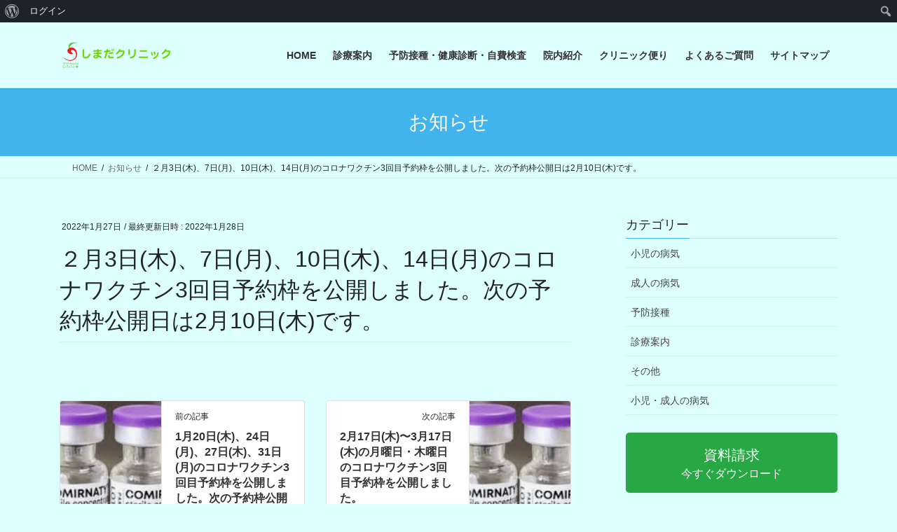

--- FILE ---
content_type: text/html; charset=UTF-8
request_url: http://shimada-clinic.tokyo/blog/info/%EF%BC%92%E6%9C%883%E6%97%A5%E6%9C%A8%E3%80%817%E6%97%A5%E6%9C%88%E3%80%8110%E6%97%A5%E6%9C%A8%E3%80%8114%E6%97%A5%E6%9C%88%E3%81%AE%E3%82%B3%E3%83%AD%E3%83%8A%E3%83%AF%E3%82%AF%E3%83%81/
body_size: 50826
content:
<!DOCTYPE html>
<html lang="ja">
<head>
<meta charset="utf-8">
<meta http-equiv="X-UA-Compatible" content="IE=edge">
<meta name="viewport" content="width=device-width, initial-scale=1">

<title>２月3日(木)、7日(月)、10日(木)、14日(月)のコロナワクチン3回目予約枠を公開しました。次の予約枠公開日は2月10日(木)です。 | しまだクリニック</title>
<meta name='robots' content='max-image-preview:large' />
<link rel='dns-prefetch' href='//cdn.jsdelivr.net' />
<link rel="alternate" type="application/rss+xml" title="しまだクリニック &raquo; フィード" href="http://shimada-clinic.tokyo/feed/" />
<link rel="alternate" type="application/rss+xml" title="しまだクリニック &raquo; コメントフィード" href="http://shimada-clinic.tokyo/comments/feed/" />
<link rel="alternate" title="oEmbed (JSON)" type="application/json+oembed" href="http://shimada-clinic.tokyo/wp-json/oembed/1.0/embed?url=http%3A%2F%2Fshimada-clinic.tokyo%2Fblog%2Finfo%2F%25ef%25bc%2592%25e6%259c%25883%25e6%2597%25a5%25e6%259c%25a8%25e3%2580%25817%25e6%2597%25a5%25e6%259c%2588%25e3%2580%258110%25e6%2597%25a5%25e6%259c%25a8%25e3%2580%258114%25e6%2597%25a5%25e6%259c%2588%25e3%2581%25ae%25e3%2582%25b3%25e3%2583%25ad%25e3%2583%258a%25e3%2583%25af%25e3%2582%25af%25e3%2583%2581%2F" />
<link rel="alternate" title="oEmbed (XML)" type="text/xml+oembed" href="http://shimada-clinic.tokyo/wp-json/oembed/1.0/embed?url=http%3A%2F%2Fshimada-clinic.tokyo%2Fblog%2Finfo%2F%25ef%25bc%2592%25e6%259c%25883%25e6%2597%25a5%25e6%259c%25a8%25e3%2580%25817%25e6%2597%25a5%25e6%259c%2588%25e3%2580%258110%25e6%2597%25a5%25e6%259c%25a8%25e3%2580%258114%25e6%2597%25a5%25e6%259c%2588%25e3%2581%25ae%25e3%2582%25b3%25e3%2583%25ad%25e3%2583%258a%25e3%2583%25af%25e3%2582%25af%25e3%2583%2581%2F&#038;format=xml" />
<meta name="description" content="" /><style id='wp-img-auto-sizes-contain-inline-css' type='text/css'>
img:is([sizes=auto i],[sizes^="auto," i]){contain-intrinsic-size:3000px 1500px}
/*# sourceURL=wp-img-auto-sizes-contain-inline-css */
</style>
<link rel='stylesheet' id='ai1ec_style-css' href='//shimada-clinic.tokyo/wordpress/wp-content/plugins/all-in-one-event-calendar/public/themes-ai1ec/vortex/css/ai1ec_parsed_css.css?ver=3.0.0' type='text/css' media='all' />
<link rel='stylesheet' id='dashicons-css' href='http://shimada-clinic.tokyo/wordpress/wp-includes/css/dashicons.min.css?ver=6.9' type='text/css' media='all' />
<link rel='stylesheet' id='admin-bar-css' href='http://shimada-clinic.tokyo/wordpress/wp-includes/css/admin-bar.min.css?ver=6.9' type='text/css' media='all' />
<style id='admin-bar-inline-css' type='text/css'>

		@media screen { html { margin-top: 32px !important; } }
		@media screen and ( max-width: 782px ) { html { margin-top: 46px !important; } }
	
@media print { #wpadminbar { display:none; } }
/*# sourceURL=admin-bar-inline-css */
</style>
<link rel='stylesheet' id='vkExUnit_common_style-css' href='http://shimada-clinic.tokyo/wordpress/wp-content/plugins/vk-all-in-one-expansion-unit/assets/css/vkExUnit_style.css?ver=9.113.0.1' type='text/css' media='all' />
<style id='vkExUnit_common_style-inline-css' type='text/css'>
:root {--ver_page_top_button_url:url(http://shimada-clinic.tokyo/wordpress/wp-content/plugins/vk-all-in-one-expansion-unit/assets/images/to-top-btn-icon.svg);}@font-face {font-weight: normal;font-style: normal;font-family: "vk_sns";src: url("http://shimada-clinic.tokyo/wordpress/wp-content/plugins/vk-all-in-one-expansion-unit/inc/sns/icons/fonts/vk_sns.eot?-bq20cj");src: url("http://shimada-clinic.tokyo/wordpress/wp-content/plugins/vk-all-in-one-expansion-unit/inc/sns/icons/fonts/vk_sns.eot?#iefix-bq20cj") format("embedded-opentype"),url("http://shimada-clinic.tokyo/wordpress/wp-content/plugins/vk-all-in-one-expansion-unit/inc/sns/icons/fonts/vk_sns.woff?-bq20cj") format("woff"),url("http://shimada-clinic.tokyo/wordpress/wp-content/plugins/vk-all-in-one-expansion-unit/inc/sns/icons/fonts/vk_sns.ttf?-bq20cj") format("truetype"),url("http://shimada-clinic.tokyo/wordpress/wp-content/plugins/vk-all-in-one-expansion-unit/inc/sns/icons/fonts/vk_sns.svg?-bq20cj#vk_sns") format("svg");}
.veu_promotion-alert__content--text {border: 1px solid rgba(0,0,0,0.125);padding: 0.5em 1em;border-radius: var(--vk-size-radius);margin-bottom: var(--vk-margin-block-bottom);font-size: 0.875rem;}/* Alert Content部分に段落タグを入れた場合に最後の段落の余白を0にする */.veu_promotion-alert__content--text p:last-of-type{margin-bottom:0;margin-top: 0;}
/*# sourceURL=vkExUnit_common_style-inline-css */
</style>
<style id='wp-emoji-styles-inline-css' type='text/css'>

	img.wp-smiley, img.emoji {
		display: inline !important;
		border: none !important;
		box-shadow: none !important;
		height: 1em !important;
		width: 1em !important;
		margin: 0 0.07em !important;
		vertical-align: -0.1em !important;
		background: none !important;
		padding: 0 !important;
	}
/*# sourceURL=wp-emoji-styles-inline-css */
</style>
<link rel='stylesheet' id='wp-block-library-css' href='http://shimada-clinic.tokyo/wordpress/wp-includes/css/dist/block-library/style.min.css?ver=6.9' type='text/css' media='all' />
<style id='global-styles-inline-css' type='text/css'>
:root{--wp--preset--aspect-ratio--square: 1;--wp--preset--aspect-ratio--4-3: 4/3;--wp--preset--aspect-ratio--3-4: 3/4;--wp--preset--aspect-ratio--3-2: 3/2;--wp--preset--aspect-ratio--2-3: 2/3;--wp--preset--aspect-ratio--16-9: 16/9;--wp--preset--aspect-ratio--9-16: 9/16;--wp--preset--color--black: #000000;--wp--preset--color--cyan-bluish-gray: #abb8c3;--wp--preset--color--white: #ffffff;--wp--preset--color--pale-pink: #f78da7;--wp--preset--color--vivid-red: #cf2e2e;--wp--preset--color--luminous-vivid-orange: #ff6900;--wp--preset--color--luminous-vivid-amber: #fcb900;--wp--preset--color--light-green-cyan: #7bdcb5;--wp--preset--color--vivid-green-cyan: #00d084;--wp--preset--color--pale-cyan-blue: #8ed1fc;--wp--preset--color--vivid-cyan-blue: #0693e3;--wp--preset--color--vivid-purple: #9b51e0;--wp--preset--gradient--vivid-cyan-blue-to-vivid-purple: linear-gradient(135deg,rgb(6,147,227) 0%,rgb(155,81,224) 100%);--wp--preset--gradient--light-green-cyan-to-vivid-green-cyan: linear-gradient(135deg,rgb(122,220,180) 0%,rgb(0,208,130) 100%);--wp--preset--gradient--luminous-vivid-amber-to-luminous-vivid-orange: linear-gradient(135deg,rgb(252,185,0) 0%,rgb(255,105,0) 100%);--wp--preset--gradient--luminous-vivid-orange-to-vivid-red: linear-gradient(135deg,rgb(255,105,0) 0%,rgb(207,46,46) 100%);--wp--preset--gradient--very-light-gray-to-cyan-bluish-gray: linear-gradient(135deg,rgb(238,238,238) 0%,rgb(169,184,195) 100%);--wp--preset--gradient--cool-to-warm-spectrum: linear-gradient(135deg,rgb(74,234,220) 0%,rgb(151,120,209) 20%,rgb(207,42,186) 40%,rgb(238,44,130) 60%,rgb(251,105,98) 80%,rgb(254,248,76) 100%);--wp--preset--gradient--blush-light-purple: linear-gradient(135deg,rgb(255,206,236) 0%,rgb(152,150,240) 100%);--wp--preset--gradient--blush-bordeaux: linear-gradient(135deg,rgb(254,205,165) 0%,rgb(254,45,45) 50%,rgb(107,0,62) 100%);--wp--preset--gradient--luminous-dusk: linear-gradient(135deg,rgb(255,203,112) 0%,rgb(199,81,192) 50%,rgb(65,88,208) 100%);--wp--preset--gradient--pale-ocean: linear-gradient(135deg,rgb(255,245,203) 0%,rgb(182,227,212) 50%,rgb(51,167,181) 100%);--wp--preset--gradient--electric-grass: linear-gradient(135deg,rgb(202,248,128) 0%,rgb(113,206,126) 100%);--wp--preset--gradient--midnight: linear-gradient(135deg,rgb(2,3,129) 0%,rgb(40,116,252) 100%);--wp--preset--font-size--small: 13px;--wp--preset--font-size--medium: 20px;--wp--preset--font-size--large: 36px;--wp--preset--font-size--x-large: 42px;--wp--preset--spacing--20: 0.44rem;--wp--preset--spacing--30: 0.67rem;--wp--preset--spacing--40: 1rem;--wp--preset--spacing--50: 1.5rem;--wp--preset--spacing--60: 2.25rem;--wp--preset--spacing--70: 3.38rem;--wp--preset--spacing--80: 5.06rem;--wp--preset--shadow--natural: 6px 6px 9px rgba(0, 0, 0, 0.2);--wp--preset--shadow--deep: 12px 12px 50px rgba(0, 0, 0, 0.4);--wp--preset--shadow--sharp: 6px 6px 0px rgba(0, 0, 0, 0.2);--wp--preset--shadow--outlined: 6px 6px 0px -3px rgb(255, 255, 255), 6px 6px rgb(0, 0, 0);--wp--preset--shadow--crisp: 6px 6px 0px rgb(0, 0, 0);}:where(.is-layout-flex){gap: 0.5em;}:where(.is-layout-grid){gap: 0.5em;}body .is-layout-flex{display: flex;}.is-layout-flex{flex-wrap: wrap;align-items: center;}.is-layout-flex > :is(*, div){margin: 0;}body .is-layout-grid{display: grid;}.is-layout-grid > :is(*, div){margin: 0;}:where(.wp-block-columns.is-layout-flex){gap: 2em;}:where(.wp-block-columns.is-layout-grid){gap: 2em;}:where(.wp-block-post-template.is-layout-flex){gap: 1.25em;}:where(.wp-block-post-template.is-layout-grid){gap: 1.25em;}.has-black-color{color: var(--wp--preset--color--black) !important;}.has-cyan-bluish-gray-color{color: var(--wp--preset--color--cyan-bluish-gray) !important;}.has-white-color{color: var(--wp--preset--color--white) !important;}.has-pale-pink-color{color: var(--wp--preset--color--pale-pink) !important;}.has-vivid-red-color{color: var(--wp--preset--color--vivid-red) !important;}.has-luminous-vivid-orange-color{color: var(--wp--preset--color--luminous-vivid-orange) !important;}.has-luminous-vivid-amber-color{color: var(--wp--preset--color--luminous-vivid-amber) !important;}.has-light-green-cyan-color{color: var(--wp--preset--color--light-green-cyan) !important;}.has-vivid-green-cyan-color{color: var(--wp--preset--color--vivid-green-cyan) !important;}.has-pale-cyan-blue-color{color: var(--wp--preset--color--pale-cyan-blue) !important;}.has-vivid-cyan-blue-color{color: var(--wp--preset--color--vivid-cyan-blue) !important;}.has-vivid-purple-color{color: var(--wp--preset--color--vivid-purple) !important;}.has-black-background-color{background-color: var(--wp--preset--color--black) !important;}.has-cyan-bluish-gray-background-color{background-color: var(--wp--preset--color--cyan-bluish-gray) !important;}.has-white-background-color{background-color: var(--wp--preset--color--white) !important;}.has-pale-pink-background-color{background-color: var(--wp--preset--color--pale-pink) !important;}.has-vivid-red-background-color{background-color: var(--wp--preset--color--vivid-red) !important;}.has-luminous-vivid-orange-background-color{background-color: var(--wp--preset--color--luminous-vivid-orange) !important;}.has-luminous-vivid-amber-background-color{background-color: var(--wp--preset--color--luminous-vivid-amber) !important;}.has-light-green-cyan-background-color{background-color: var(--wp--preset--color--light-green-cyan) !important;}.has-vivid-green-cyan-background-color{background-color: var(--wp--preset--color--vivid-green-cyan) !important;}.has-pale-cyan-blue-background-color{background-color: var(--wp--preset--color--pale-cyan-blue) !important;}.has-vivid-cyan-blue-background-color{background-color: var(--wp--preset--color--vivid-cyan-blue) !important;}.has-vivid-purple-background-color{background-color: var(--wp--preset--color--vivid-purple) !important;}.has-black-border-color{border-color: var(--wp--preset--color--black) !important;}.has-cyan-bluish-gray-border-color{border-color: var(--wp--preset--color--cyan-bluish-gray) !important;}.has-white-border-color{border-color: var(--wp--preset--color--white) !important;}.has-pale-pink-border-color{border-color: var(--wp--preset--color--pale-pink) !important;}.has-vivid-red-border-color{border-color: var(--wp--preset--color--vivid-red) !important;}.has-luminous-vivid-orange-border-color{border-color: var(--wp--preset--color--luminous-vivid-orange) !important;}.has-luminous-vivid-amber-border-color{border-color: var(--wp--preset--color--luminous-vivid-amber) !important;}.has-light-green-cyan-border-color{border-color: var(--wp--preset--color--light-green-cyan) !important;}.has-vivid-green-cyan-border-color{border-color: var(--wp--preset--color--vivid-green-cyan) !important;}.has-pale-cyan-blue-border-color{border-color: var(--wp--preset--color--pale-cyan-blue) !important;}.has-vivid-cyan-blue-border-color{border-color: var(--wp--preset--color--vivid-cyan-blue) !important;}.has-vivid-purple-border-color{border-color: var(--wp--preset--color--vivid-purple) !important;}.has-vivid-cyan-blue-to-vivid-purple-gradient-background{background: var(--wp--preset--gradient--vivid-cyan-blue-to-vivid-purple) !important;}.has-light-green-cyan-to-vivid-green-cyan-gradient-background{background: var(--wp--preset--gradient--light-green-cyan-to-vivid-green-cyan) !important;}.has-luminous-vivid-amber-to-luminous-vivid-orange-gradient-background{background: var(--wp--preset--gradient--luminous-vivid-amber-to-luminous-vivid-orange) !important;}.has-luminous-vivid-orange-to-vivid-red-gradient-background{background: var(--wp--preset--gradient--luminous-vivid-orange-to-vivid-red) !important;}.has-very-light-gray-to-cyan-bluish-gray-gradient-background{background: var(--wp--preset--gradient--very-light-gray-to-cyan-bluish-gray) !important;}.has-cool-to-warm-spectrum-gradient-background{background: var(--wp--preset--gradient--cool-to-warm-spectrum) !important;}.has-blush-light-purple-gradient-background{background: var(--wp--preset--gradient--blush-light-purple) !important;}.has-blush-bordeaux-gradient-background{background: var(--wp--preset--gradient--blush-bordeaux) !important;}.has-luminous-dusk-gradient-background{background: var(--wp--preset--gradient--luminous-dusk) !important;}.has-pale-ocean-gradient-background{background: var(--wp--preset--gradient--pale-ocean) !important;}.has-electric-grass-gradient-background{background: var(--wp--preset--gradient--electric-grass) !important;}.has-midnight-gradient-background{background: var(--wp--preset--gradient--midnight) !important;}.has-small-font-size{font-size: var(--wp--preset--font-size--small) !important;}.has-medium-font-size{font-size: var(--wp--preset--font-size--medium) !important;}.has-large-font-size{font-size: var(--wp--preset--font-size--large) !important;}.has-x-large-font-size{font-size: var(--wp--preset--font-size--x-large) !important;}
/*# sourceURL=global-styles-inline-css */
</style>

<style id='classic-theme-styles-inline-css' type='text/css'>
/*! This file is auto-generated */
.wp-block-button__link{color:#fff;background-color:#32373c;border-radius:9999px;box-shadow:none;text-decoration:none;padding:calc(.667em + 2px) calc(1.333em + 2px);font-size:1.125em}.wp-block-file__button{background:#32373c;color:#fff;text-decoration:none}
/*# sourceURL=/wp-includes/css/classic-themes.min.css */
</style>
<link rel='stylesheet' id='bp-admin-bar-css' href='http://shimada-clinic.tokyo/wordpress/wp-content/plugins/buddypress/bp-core/css/admin-bar.min.css?ver=14.4.0' type='text/css' media='all' />
<link rel='stylesheet' id='contact-form-7-css' href='http://shimada-clinic.tokyo/wordpress/wp-content/plugins/contact-form-7/includes/css/styles.css?ver=6.1.4' type='text/css' media='all' />
<link rel='stylesheet' id='responsive-lightbox-swipebox-css' href='http://shimada-clinic.tokyo/wordpress/wp-content/plugins/responsive-lightbox/assets/swipebox/swipebox.min.css?ver=1.5.2' type='text/css' media='all' />
<link rel='stylesheet' id='bootstrap-4-style-css' href='http://shimada-clinic.tokyo/wordpress/wp-content/themes/lightning/_g2/library/bootstrap-4/css/bootstrap.min.css?ver=4.5.0' type='text/css' media='all' />
<link rel='stylesheet' id='lightning-common-style-css' href='http://shimada-clinic.tokyo/wordpress/wp-content/themes/lightning/_g2/assets/css/common.css?ver=15.33.0' type='text/css' media='all' />
<style id='lightning-common-style-inline-css' type='text/css'>
/* vk-mobile-nav */:root {--vk-mobile-nav-menu-btn-bg-src: url("http://shimada-clinic.tokyo/wordpress/wp-content/themes/lightning/_g2/inc/vk-mobile-nav/package/images/vk-menu-btn-black.svg");--vk-mobile-nav-menu-btn-close-bg-src: url("http://shimada-clinic.tokyo/wordpress/wp-content/themes/lightning/_g2/inc/vk-mobile-nav/package/images/vk-menu-close-black.svg");--vk-menu-acc-icon-open-black-bg-src: url("http://shimada-clinic.tokyo/wordpress/wp-content/themes/lightning/_g2/inc/vk-mobile-nav/package/images/vk-menu-acc-icon-open-black.svg");--vk-menu-acc-icon-open-white-bg-src: url("http://shimada-clinic.tokyo/wordpress/wp-content/themes/lightning/_g2/inc/vk-mobile-nav/package/images/vk-menu-acc-icon-open-white.svg");--vk-menu-acc-icon-close-black-bg-src: url("http://shimada-clinic.tokyo/wordpress/wp-content/themes/lightning/_g2/inc/vk-mobile-nav/package/images/vk-menu-close-black.svg");--vk-menu-acc-icon-close-white-bg-src: url("http://shimada-clinic.tokyo/wordpress/wp-content/themes/lightning/_g2/inc/vk-mobile-nav/package/images/vk-menu-close-white.svg");}
/*# sourceURL=lightning-common-style-inline-css */
</style>
<link rel='stylesheet' id='lightning-design-style-css' href='http://shimada-clinic.tokyo/wordpress/wp-content/themes/lightning/_g2/design-skin/origin2/css/style.css?ver=15.33.0' type='text/css' media='all' />
<style id='lightning-design-style-inline-css' type='text/css'>
:root {--color-key:#42b4ed;--wp--preset--color--vk-color-primary:#42b4ed;--color-key-dark:#2e6da4;}
/* ltg common custom */:root {--vk-menu-acc-btn-border-color:#333;--vk-color-primary:#42b4ed;--vk-color-primary-dark:#2e6da4;--vk-color-primary-vivid:#49c6ff;--color-key:#42b4ed;--wp--preset--color--vk-color-primary:#42b4ed;--color-key-dark:#2e6da4;}.veu_color_txt_key { color:#2e6da4 ; }.veu_color_bg_key { background-color:#2e6da4 ; }.veu_color_border_key { border-color:#2e6da4 ; }.btn-default { border-color:#42b4ed;color:#42b4ed;}.btn-default:focus,.btn-default:hover { border-color:#42b4ed;background-color: #42b4ed; }.wp-block-search__button,.btn-primary { background-color:#42b4ed;border-color:#2e6da4; }.wp-block-search__button:focus,.wp-block-search__button:hover,.btn-primary:not(:disabled):not(.disabled):active,.btn-primary:focus,.btn-primary:hover { background-color:#2e6da4;border-color:#42b4ed; }.btn-outline-primary { color : #42b4ed ; border-color:#42b4ed; }.btn-outline-primary:not(:disabled):not(.disabled):active,.btn-outline-primary:focus,.btn-outline-primary:hover { color : #fff; background-color:#42b4ed;border-color:#2e6da4; }a { color:#337ab7; }
.tagcloud a:before { font-family: "Font Awesome 7 Free";content: "\f02b";font-weight: bold; }
.media .media-body .media-heading a:hover { color:#42b4ed; }@media (min-width: 768px){.gMenu > li:before,.gMenu > li.menu-item-has-children::after { border-bottom-color:#2e6da4 }.gMenu li li { background-color:#2e6da4 }.gMenu li li a:hover { background-color:#42b4ed; }} /* @media (min-width: 768px) */.page-header { background-color:#42b4ed; }h2,.mainSection-title { border-top-color:#42b4ed; }h3:after,.subSection-title:after { border-bottom-color:#42b4ed; }ul.page-numbers li span.page-numbers.current,.page-link dl .post-page-numbers.current { background-color:#42b4ed; }.pager li > a { border-color:#42b4ed;color:#42b4ed;}.pager li > a:hover { background-color:#42b4ed;color:#fff;}.siteFooter { border-top-color:#42b4ed; }dt { border-left-color:#42b4ed; }:root {--g_nav_main_acc_icon_open_url:url(http://shimada-clinic.tokyo/wordpress/wp-content/themes/lightning/_g2/inc/vk-mobile-nav/package/images/vk-menu-acc-icon-open-black.svg);--g_nav_main_acc_icon_close_url: url(http://shimada-clinic.tokyo/wordpress/wp-content/themes/lightning/_g2/inc/vk-mobile-nav/package/images/vk-menu-close-black.svg);--g_nav_sub_acc_icon_open_url: url(http://shimada-clinic.tokyo/wordpress/wp-content/themes/lightning/_g2/inc/vk-mobile-nav/package/images/vk-menu-acc-icon-open-white.svg);--g_nav_sub_acc_icon_close_url: url(http://shimada-clinic.tokyo/wordpress/wp-content/themes/lightning/_g2/inc/vk-mobile-nav/package/images/vk-menu-close-white.svg);}
/*# sourceURL=lightning-design-style-inline-css */
</style>
<link rel='stylesheet' id='veu-cta-css' href='http://shimada-clinic.tokyo/wordpress/wp-content/plugins/vk-all-in-one-expansion-unit/inc/call-to-action/package/assets/css/style.css?ver=9.113.0.1' type='text/css' media='all' />
<link rel='stylesheet' id='lightning-theme-style-css' href='http://shimada-clinic.tokyo/wordpress/wp-content/themes/lightning/style.css?ver=15.33.0' type='text/css' media='all' />
<link rel='stylesheet' id='vk-font-awesome-css' href='http://shimada-clinic.tokyo/wordpress/wp-content/themes/lightning/vendor/vektor-inc/font-awesome-versions/src/font-awesome/css/all.min.css?ver=7.1.0' type='text/css' media='all' />
<link rel='stylesheet' id='slb_core-css' href='http://shimada-clinic.tokyo/wordpress/wp-content/plugins/simple-lightbox/client/css/app.css?ver=2.9.4' type='text/css' media='all' />
<script type="text/javascript" src="http://shimada-clinic.tokyo/wordpress/wp-includes/js/jquery/jquery.min.js?ver=3.7.1" id="jquery-core-js"></script>
<script type="text/javascript" src="http://shimada-clinic.tokyo/wordpress/wp-includes/js/jquery/jquery-migrate.min.js?ver=3.4.1" id="jquery-migrate-js"></script>
<script type="text/javascript" src="http://shimada-clinic.tokyo/wordpress/wp-content/plugins/responsive-lightbox/assets/dompurify/purify.min.js?ver=3.1.7" id="dompurify-js"></script>
<script type="text/javascript" id="responsive-lightbox-sanitizer-js-before">
/* <![CDATA[ */
window.RLG = window.RLG || {}; window.RLG.sanitizeAllowedHosts = ["youtube.com","www.youtube.com","youtu.be","vimeo.com","player.vimeo.com"];
//# sourceURL=responsive-lightbox-sanitizer-js-before
/* ]]> */
</script>
<script type="text/javascript" src="http://shimada-clinic.tokyo/wordpress/wp-content/plugins/responsive-lightbox/js/sanitizer.js?ver=2.6.0" id="responsive-lightbox-sanitizer-js"></script>
<script type="text/javascript" src="http://shimada-clinic.tokyo/wordpress/wp-content/plugins/responsive-lightbox/assets/swipebox/jquery.swipebox.min.js?ver=1.5.2" id="responsive-lightbox-swipebox-js"></script>
<script type="text/javascript" src="http://shimada-clinic.tokyo/wordpress/wp-includes/js/underscore.min.js?ver=1.13.7" id="underscore-js"></script>
<script type="text/javascript" src="http://shimada-clinic.tokyo/wordpress/wp-content/plugins/responsive-lightbox/assets/infinitescroll/infinite-scroll.pkgd.min.js?ver=4.0.1" id="responsive-lightbox-infinite-scroll-js"></script>
<script type="text/javascript" id="responsive-lightbox-js-before">
/* <![CDATA[ */
var rlArgs = {"script":"swipebox","selector":"lightbox","customEvents":"","activeGalleries":true,"animation":true,"hideCloseButtonOnMobile":false,"removeBarsOnMobile":false,"hideBars":true,"hideBarsDelay":5000,"videoMaxWidth":1080,"useSVG":true,"loopAtEnd":false,"woocommerce_gallery":false,"ajaxurl":"http:\/\/shimada-clinic.tokyo\/wordpress\/wp-admin\/admin-ajax.php","nonce":"30b4769eac","preview":false,"postId":2138,"scriptExtension":false};

//# sourceURL=responsive-lightbox-js-before
/* ]]> */
</script>
<script type="text/javascript" src="http://shimada-clinic.tokyo/wordpress/wp-content/plugins/responsive-lightbox/js/front.js?ver=2.6.0" id="responsive-lightbox-js"></script>
<link rel="https://api.w.org/" href="http://shimada-clinic.tokyo/wp-json/" /><link rel="EditURI" type="application/rsd+xml" title="RSD" href="http://shimada-clinic.tokyo/wordpress/xmlrpc.php?rsd" />
<meta name="generator" content="WordPress 6.9" />
<link rel="canonical" href="http://shimada-clinic.tokyo/blog/info/%ef%bc%92%e6%9c%883%e6%97%a5%e6%9c%a8%e3%80%817%e6%97%a5%e6%9c%88%e3%80%8110%e6%97%a5%e6%9c%a8%e3%80%8114%e6%97%a5%e6%9c%88%e3%81%ae%e3%82%b3%e3%83%ad%e3%83%8a%e3%83%af%e3%82%af%e3%83%81/" />
<link rel='shortlink' href='http://shimada-clinic.tokyo/?p=2138' />

	<script type="text/javascript">var ajaxurl = 'http://shimada-clinic.tokyo/wordpress/wp-admin/admin-ajax.php';</script>

<style id="lightning-color-custom-for-plugins" type="text/css">/* ltg theme common */.color_key_bg,.color_key_bg_hover:hover{background-color: #42b4ed;}.color_key_txt,.color_key_txt_hover:hover{color: #42b4ed;}.color_key_border,.color_key_border_hover:hover{border-color: #42b4ed;}.color_key_dark_bg,.color_key_dark_bg_hover:hover{background-color: #2e6da4;}.color_key_dark_txt,.color_key_dark_txt_hover:hover{color: #2e6da4;}.color_key_dark_border,.color_key_dark_border_hover:hover{border-color: #2e6da4;}</style><script type="text/javascript" src="http://shimada-clinic.tokyo/wordpress/wp-content/plugins/si-captcha-for-wordpress/captcha/si_captcha.js?ver=1769381377"></script>
<!-- begin SI CAPTCHA Anti-Spam - login/register form style -->
<style type="text/css">
.si_captcha_small { width:175px; height:45px; padding-top:10px; padding-bottom:10px; }
.si_captcha_large { width:250px; height:60px; padding-top:10px; padding-bottom:10px; }
img#si_image_com { border-style:none; margin:0; padding-right:5px; float:left; }
img#si_image_reg { border-style:none; margin:0; padding-right:5px; float:left; }
img#si_image_log { border-style:none; margin:0; padding-right:5px; float:left; }
img#si_image_side_login { border-style:none; margin:0; padding-right:5px; float:left; }
img#si_image_checkout { border-style:none; margin:0; padding-right:5px; float:left; }
img#si_image_jetpack { border-style:none; margin:0; padding-right:5px; float:left; }
img#si_image_bbpress_topic { border-style:none; margin:0; padding-right:5px; float:left; }
.si_captcha_refresh { border-style:none; margin:0; vertical-align:bottom; }
div#si_captcha_input { display:block; padding-top:15px; padding-bottom:5px; }
label#si_captcha_code_label { margin:0; }
input#si_captcha_code_input { width:65px; }
p#si_captcha_code_p { clear: left; padding-top:10px; }
.si-captcha-jetpack-error { color:#DC3232; }
</style>
<!-- end SI CAPTCHA Anti-Spam - login/register form style -->
<link rel="icon" href="http://shimada-clinic.tokyo/wordpress/wp-content/uploads/2025/04/cropped-s-Logo-only-32x32.jpg" sizes="32x32" />
<link rel="icon" href="http://shimada-clinic.tokyo/wordpress/wp-content/uploads/2025/04/cropped-s-Logo-only-192x192.jpg" sizes="192x192" />
<link rel="apple-touch-icon" href="http://shimada-clinic.tokyo/wordpress/wp-content/uploads/2025/04/cropped-s-Logo-only-180x180.jpg" />
<meta name="msapplication-TileImage" content="http://shimada-clinic.tokyo/wordpress/wp-content/uploads/2025/04/cropped-s-Logo-only-270x270.jpg" />
		<style type="text/css" id="wp-custom-css">
			@media (min-width: 992px) {
    
p {
    font-size:20px;
    } 
    
}
body,
header,
nav ul li a {
    background-color:#DDFFFF !important;
    }
footer .copySection p:nth-child(2) {
    display:none !important;
    }		</style>
				<style type="text/css">/* VK CSS Customize */h1.entry-title:first-letter,.single h1.entry-title:first-letter{color:inherit;}/* End VK CSS Customize */</style>
			<!-- [ VK All in One Expansion Unit Article Structure Data ] --><script type="application/ld+json">{"@context":"https://schema.org/","@type":"Article","headline":"２月3日(木)、7日(月)、10日(木)、14日(月)のコロナワクチン3回目予約枠を公開しました。次の予約枠公開日は2月10日(木)です。","image":"http://shimada-clinic.tokyo/wordpress/wp-content/uploads/2021/07/434ee343e0176235f19c8eea780edc42-320x180.jpg","datePublished":"2022-01-27T20:13:43+09:00","dateModified":"2022-01-28T08:15:02+09:00","author":{"@type":"","name":"ShimadaTomonori","url":"http://shimada-clinic.tokyo/","sameAs":""}}</script><!-- [ / VK All in One Expansion Unit Article Structure Data ] -->
</head>
<body class="bp-nouveau wp-singular info-template-default single single-info postid-2138 admin-bar no-customize-support wp-theme-lightning fa_v7_css post-name-%ef%bc%92%e6%9c%883%e6%97%a5%e6%9c%a8%e3%80%817%e6%97%a5%e6%9c%88%e3%80%8110%e6%97%a5%e6%9c%a8%e3%80%8114%e6%97%a5%e6%9c%88%e3%81%ae%e3%82%b3%e3%83%ad%e3%83%8a%e3%83%af%e3%82%af%e3%83%81 post-type-info bootstrap4 device-pc">
<a class="skip-link screen-reader-text" href="#main">コンテンツへスキップ</a>
<a class="skip-link screen-reader-text" href="#vk-mobile-nav">ナビゲーションに移動</a>
		<div id="wpadminbar" class="nojq nojs">
						<div class="quicklinks" id="wp-toolbar" role="navigation" aria-label="ツールバー">
				<ul role='menu' id='wp-admin-bar-root-default' class="ab-top-menu"><li role='group' id='wp-admin-bar-wp-logo' class="menupop"><div class="ab-item ab-empty-item" tabindex="0" role="menuitem" aria-expanded="false"><span class="ab-icon" aria-hidden="true"></span><span class="screen-reader-text">WordPress について</span></div><div class="ab-sub-wrapper"><ul role='menu' id='wp-admin-bar-wp-logo-external' class="ab-sub-secondary ab-submenu"><li role='group' id='wp-admin-bar-wporg'><a class='ab-item' role="menuitem" href='https://ja.wordpress.org/'>WordPress.org</a></li><li role='group' id='wp-admin-bar-documentation'><a class='ab-item' role="menuitem" href='https://ja.wordpress.org/support/'>ドキュメンテーション</a></li><li role='group' id='wp-admin-bar-learn'><a class='ab-item' role="menuitem" href='https://learn.wordpress.org/'>Learn WordPress</a></li><li role='group' id='wp-admin-bar-support-forums'><a class='ab-item' role="menuitem" href='https://ja.wordpress.org/support/forums/'>サポート</a></li><li role='group' id='wp-admin-bar-feedback'><a class='ab-item' role="menuitem" href='https://ja.wordpress.org/support/forum/feedback/'>フィードバック</a></li></ul></div></li><li role='group' id='wp-admin-bar-bp-login'><a class='ab-item' role="menuitem" href='http://shimada-clinic.tokyo/wordpress/wp-login.php?redirect_to=http%3A%2F%2Fshimada-clinic.tokyo%2Fblog%2Finfo%2F%25EF%25BC%2592%25E6%259C%25883%25E6%2597%25A5%25E6%259C%25A8%25E3%2580%25817%25E6%2597%25A5%25E6%259C%2588%25E3%2580%258110%25E6%2597%25A5%25E6%259C%25A8%25E3%2580%258114%25E6%2597%25A5%25E6%259C%2588%25E3%2581%25AE%25E3%2582%25B3%25E3%2583%25AD%25E3%2583%258A%25E3%2583%25AF%25E3%2582%25AF%25E3%2583%2581%2F'>ログイン</a></li></ul><ul role='menu' id='wp-admin-bar-top-secondary' class="ab-top-secondary ab-top-menu"><li role='group' id='wp-admin-bar-search' class="admin-bar-search"><div class="ab-item ab-empty-item" tabindex="-1" role="menuitem"><form action="http://shimada-clinic.tokyo/" method="get" id="adminbarsearch"><input class="adminbar-input" name="s" id="adminbar-search" type="text" value="" maxlength="150" /><label for="adminbar-search" class="screen-reader-text">検索</label><input type="submit" class="adminbar-button" value="検索" /></form></div></li></ul>			</div>
		</div>

		<header class="siteHeader">
		<div class="container siteHeadContainer">
		<div class="navbar-header">
						<p class="navbar-brand siteHeader_logo">
			<a href="http://shimada-clinic.tokyo/">
				<span><img src="http://shimada-clinic.tokyo/wordpress/wp-content/uploads/2018/06/Logo-with-name-3-1.png" alt="しまだクリニック" /></span>
			</a>
			</p>
					</div>

					<div id="gMenu_outer" class="gMenu_outer">
				<nav class="menu-main-menu-container"><ul id="menu-main-menu" class="menu gMenu vk-menu-acc"><li id="menu-item-2055" class="menu-item menu-item-type-post_type menu-item-object-page menu-item-home"><a href="http://shimada-clinic.tokyo/"><strong class="gMenu_name">HOME</strong></a></li>
<li id="menu-item-937" class="menu-item menu-item-type-post_type menu-item-object-page"><a href="http://shimada-clinic.tokyo/service/"><strong class="gMenu_name">診療案内</strong></a></li>
<li id="menu-item-2457" class="menu-item menu-item-type-post_type menu-item-object-page"><a href="http://shimada-clinic.tokyo/service-2-3-2-3-2-2-2/"><strong class="gMenu_name">予防接種・健康診断・自費検査</strong></a></li>
<li id="menu-item-938" class="menu-item menu-item-type-post_type menu-item-object-page"><a href="http://shimada-clinic.tokyo/company/"><strong class="gMenu_name">院内紹介</strong></a></li>
<li id="menu-item-940" class="menu-item menu-item-type-post_type menu-item-object-page"><a href="http://shimada-clinic.tokyo/blog/"><strong class="gMenu_name">クリニック便り</strong></a></li>
<li id="menu-item-941" class="menu-item menu-item-type-post_type menu-item-object-page"><a href="http://shimada-clinic.tokyo/contact/"><strong class="gMenu_name">よくあるご質問</strong></a></li>
<li id="menu-item-942" class="menu-item menu-item-type-post_type menu-item-object-page"><a href="http://shimada-clinic.tokyo/sitemap-page/"><strong class="gMenu_name">サイトマップ</strong></a></li>
</ul></nav>			</div>
			</div>
	</header>

<div class="section page-header"><div class="container"><div class="row"><div class="col-md-12">
<div class="page-header_pageTitle">
お知らせ</div>
</div></div></div></div><!-- [ /.page-header ] -->


<!-- [ .breadSection ] --><div class="section breadSection"><div class="container"><div class="row"><ol class="breadcrumb" itemscope itemtype="https://schema.org/BreadcrumbList"><li id="panHome" itemprop="itemListElement" itemscope itemtype="http://schema.org/ListItem"><a itemprop="item" href="http://shimada-clinic.tokyo/"><span itemprop="name"><i class="fa fa-home"></i> HOME</span></a><meta itemprop="position" content="1" /></li><li itemprop="itemListElement" itemscope itemtype="http://schema.org/ListItem"><a itemprop="item" href="http://shimada-clinic.tokyo/blog/info/"><span itemprop="name">お知らせ</span></a><meta itemprop="position" content="2" /></li><li><span>２月3日(木)、7日(月)、10日(木)、14日(月)のコロナワクチン3回目予約枠を公開しました。次の予約枠公開日は2月10日(木)です。</span><meta itemprop="position" content="3" /></li></ol></div></div></div><!-- [ /.breadSection ] -->

<div class="section siteContent">
<div class="container">
<div class="row">

	<div class="col mainSection mainSection-col-two baseSection vk_posts-mainSection" id="main" role="main">
				<article id="post-2138" class="entry entry-full post-2138 info type-info status-publish has-post-thumbnail hentry">

	
	
		<header class="entry-header">
			<div class="entry-meta">


<span class="published entry-meta_items">2022年1月27日</span>

<span class="entry-meta_items entry-meta_updated">/ 最終更新日時 : <span class="updated">2022年1月28日</span></span>


	
	<span class="vcard author entry-meta_items entry-meta_items_author entry-meta_hidden"><span class="fn">ShimadaTomonori</span></span>




</div>
				<h1 class="entry-title">
											２月3日(木)、7日(月)、10日(木)、14日(月)のコロナワクチン3回目予約枠を公開しました。次の予約枠公開日は2月10日(木)です。									</h1>
		</header>

	
	
	<div class="entry-body">
							</div>

	
	
	
	
		<div class="entry-footer">

			
		</div><!-- [ /.entry-footer ] -->
	
	
				
</article><!-- [ /#post-2138 ] -->


	<div class="vk_posts postNextPrev">

		<div id="post-2126" class="vk_post vk_post-postType-info card card-post card-horizontal card-sm vk_post-col-xs-12 vk_post-col-sm-12 vk_post-col-md-6 post-2126 info type-info status-publish has-post-thumbnail hentry"><div class="card-horizontal-inner-row"><div class="vk_post-col-5 col-5 card-img-outer"><div class="vk_post_imgOuter" style="background-image:url(http://shimada-clinic.tokyo/wordpress/wp-content/uploads/2021/07/434ee343e0176235f19c8eea780edc42.jpg)"><a href="http://shimada-clinic.tokyo/blog/info/1%e6%9c%8820%e6%97%a5%e6%9c%a8%e3%80%8124%e6%97%a5%e6%9c%88%e3%80%8127%e6%97%a5%e6%9c%a8%e3%80%8131%e6%97%a5%e6%9c%88%e3%81%ae%e3%82%b3%e3%83%ad%e3%83%8a%e3%83%af%e3%82%af%e3%83%81%e3%83%b33/"><div class="card-img-overlay"></div><img src="http://shimada-clinic.tokyo/wordpress/wp-content/uploads/2021/07/434ee343e0176235f19c8eea780edc42-300x228.jpg" class="vk_post_imgOuter_img card-img card-img-use-bg wp-post-image" sizes="auto, (max-width: 300px) 100vw, 300px" /></a></div><!-- [ /.vk_post_imgOuter ] --></div><!-- /.col --><div class="vk_post-col-7 col-7"><div class="vk_post_body card-body"><p class="postNextPrev_label">前の記事</p><h5 class="vk_post_title card-title"><a href="http://shimada-clinic.tokyo/blog/info/1%e6%9c%8820%e6%97%a5%e6%9c%a8%e3%80%8124%e6%97%a5%e6%9c%88%e3%80%8127%e6%97%a5%e6%9c%a8%e3%80%8131%e6%97%a5%e6%9c%88%e3%81%ae%e3%82%b3%e3%83%ad%e3%83%8a%e3%83%af%e3%82%af%e3%83%81%e3%83%b33/">1月20日(木)、24日(月)、27日(木)、31日(月)のコロナワクチン3回目予約枠を公開しました。次の予約枠公開日は1月27日(木)です。</a></h5><div class="vk_post_date card-date published">2022年1月17日</div></div><!-- [ /.card-body ] --></div><!-- /.col --></div><!-- [ /.row ] --></div><!-- [ /.card ] -->
		<div id="post-2152" class="vk_post vk_post-postType-info card card-post card-horizontal card-sm vk_post-col-xs-12 vk_post-col-sm-12 vk_post-col-md-6 card-horizontal-reverse postNextPrev_next post-2152 info type-info status-publish has-post-thumbnail hentry"><div class="card-horizontal-inner-row"><div class="vk_post-col-5 col-5 card-img-outer"><div class="vk_post_imgOuter" style="background-image:url(http://shimada-clinic.tokyo/wordpress/wp-content/uploads/2021/07/434ee343e0176235f19c8eea780edc42.jpg)"><a href="http://shimada-clinic.tokyo/blog/info/2%e6%9c%8817%e6%97%a5%e6%9c%a8%e3%80%9c3%e6%9c%8817%e6%97%a5%e6%9c%a8%e3%81%ae%e6%9c%88%e6%9b%9c%e6%97%a5%e3%83%bb%e6%9c%a8%e6%9b%9c%e6%97%a5%e3%81%ae%e3%82%b3%e3%83%ad%e3%83%8a%e3%83%af%e3%82%af/"><div class="card-img-overlay"></div><img src="http://shimada-clinic.tokyo/wordpress/wp-content/uploads/2021/07/434ee343e0176235f19c8eea780edc42-300x228.jpg" class="vk_post_imgOuter_img card-img card-img-use-bg wp-post-image" sizes="auto, (max-width: 300px) 100vw, 300px" /></a></div><!-- [ /.vk_post_imgOuter ] --></div><!-- /.col --><div class="vk_post-col-7 col-7"><div class="vk_post_body card-body"><p class="postNextPrev_label">次の記事</p><h5 class="vk_post_title card-title"><a href="http://shimada-clinic.tokyo/blog/info/2%e6%9c%8817%e6%97%a5%e6%9c%a8%e3%80%9c3%e6%9c%8817%e6%97%a5%e6%9c%a8%e3%81%ae%e6%9c%88%e6%9b%9c%e6%97%a5%e3%83%bb%e6%9c%a8%e6%9b%9c%e6%97%a5%e3%81%ae%e3%82%b3%e3%83%ad%e3%83%8a%e3%83%af%e3%82%af/">2月17日(木)〜3月17日(木)の月曜日・木曜日のコロナワクチン3回目予約枠を公開しました。</a></h5><div class="vk_post_date card-date published">2022年2月10日</div></div><!-- [ /.card-body ] --></div><!-- /.col --></div><!-- [ /.row ] --></div><!-- [ /.card ] -->
		</div>
					</div><!-- [ /.mainSection ] -->

			<div class="col subSection sideSection sideSection-col-two baseSection">
								<aside class="widget widget_wp_widget_vk_taxonomy_list" id="wp_widget_vk_taxonomy_list-4">		<div class="sideWidget widget_taxonomies widget_nav_menu">
			<h1 class="widget-title subSection-title">カテゴリー</h1>			<ul class="localNavi">

					<li class="cat-item cat-item-13"><a href="http://shimada-clinic.tokyo/blog/category/%e5%b0%8f%e5%85%90%e3%81%ae%e7%97%85%e6%b0%97/">小児の病気</a>
</li>
	<li class="cat-item cat-item-14"><a href="http://shimada-clinic.tokyo/blog/category/%e6%88%90%e4%ba%ba%e3%81%ae%e7%97%85%e6%b0%97/">成人の病気</a>
</li>
	<li class="cat-item cat-item-15"><a href="http://shimada-clinic.tokyo/blog/category/%e4%ba%88%e9%98%b2%e6%8e%a5%e7%a8%ae/">予防接種</a>
</li>
	<li class="cat-item cat-item-17"><a href="http://shimada-clinic.tokyo/blog/category/%e8%a8%ba%e7%99%82%e6%a1%88%e5%86%85/">診療案内</a>
</li>
	<li class="cat-item cat-item-18"><a href="http://shimada-clinic.tokyo/blog/category/%e3%81%9d%e3%81%ae%e4%bb%96/">その他</a>
</li>
	<li class="cat-item cat-item-22"><a href="http://shimada-clinic.tokyo/blog/category/%e5%b0%8f%e5%85%90%e3%83%bb%e6%88%90%e4%ba%ba%e3%81%ae%e7%97%85%e6%b0%97/">小児・成人の病気</a>
</li>
			</ul>
		</div>
		</aside>		<aside class="widget widget_vkexunit_button" id="vkexunit_button-15">		<div class="veu_button">
			<a class="btn btn-block btn-success btn-lg" href="https://wordpress.org/themes/lightning/">
			<span class="button_mainText">

			<i class="fa-file-text-o font_icon"></i>資料請求<i class="fa-arrow-circle-o-right font_icon"></i>
			</span>
							<span class="veu_caption button_subText">今すぐダウンロード</span>
						</a>
		</div>
				</aside>							</div><!-- [ /.subSection ] -->
	

</div><!-- [ /.row ] -->
</div><!-- [ /.container ] -->
</div><!-- [ /.siteContent ] -->



<footer class="section siteFooter">
			
	
	<div class="container sectionBox copySection text-center">
			<p>Copyright &copy; しまだクリニック All Rights Reserved.</p><p>Powered by <a href="https://wordpress.org/">WordPress</a> with <a href="https://wordpress.org/themes/lightning/" target="_blank" title="Free WordPress Theme Lightning">Lightning Theme</a> &amp; <a href="https://wordpress.org/plugins/vk-all-in-one-expansion-unit/" target="_blank">VK All in One Expansion Unit</a></p>	</div>
</footer>
<div id="vk-mobile-nav-menu-btn" class="vk-mobile-nav-menu-btn">MENU</div><div class="vk-mobile-nav vk-mobile-nav-drop-in" id="vk-mobile-nav"><nav class="vk-mobile-nav-menu-outer" role="navigation"><ul id="menu-main-menu-1" class="vk-menu-acc menu"><li id="menu-item-2055" class="menu-item menu-item-type-post_type menu-item-object-page menu-item-home menu-item-2055"><a href="http://shimada-clinic.tokyo/">HOME</a></li>
<li id="menu-item-937" class="menu-item menu-item-type-post_type menu-item-object-page menu-item-937"><a href="http://shimada-clinic.tokyo/service/">診療案内</a></li>
<li id="menu-item-2457" class="menu-item menu-item-type-post_type menu-item-object-page menu-item-2457"><a href="http://shimada-clinic.tokyo/service-2-3-2-3-2-2-2/">予防接種・健康診断・自費検査</a></li>
<li id="menu-item-938" class="menu-item menu-item-type-post_type menu-item-object-page menu-item-938"><a href="http://shimada-clinic.tokyo/company/">院内紹介</a></li>
<li id="menu-item-940" class="menu-item menu-item-type-post_type menu-item-object-page menu-item-940"><a href="http://shimada-clinic.tokyo/blog/">クリニック便り</a></li>
<li id="menu-item-941" class="menu-item menu-item-type-post_type menu-item-object-page menu-item-941"><a href="http://shimada-clinic.tokyo/contact/">よくあるご質問</a></li>
<li id="menu-item-942" class="menu-item menu-item-type-post_type menu-item-object-page menu-item-942"><a href="http://shimada-clinic.tokyo/sitemap-page/">サイトマップ</a></li>
</ul></nav></div><script type="speculationrules">
{"prefetch":[{"source":"document","where":{"and":[{"href_matches":"/*"},{"not":{"href_matches":["/wordpress/wp-*.php","/wordpress/wp-admin/*","/wordpress/wp-content/uploads/*","/wordpress/wp-content/*","/wordpress/wp-content/plugins/*","/wordpress/wp-content/themes/lightning/*","/wordpress/wp-content/themes/lightning/_g2/*","/*\\?(.+)"]}},{"not":{"selector_matches":"a[rel~=\"nofollow\"]"}},{"not":{"selector_matches":".no-prefetch, .no-prefetch a"}}]},"eagerness":"conservative"}]}
</script>
<script type="text/javascript" src="http://shimada-clinic.tokyo/wordpress/wp-includes/js/hoverintent-js.min.js?ver=2.2.1" id="hoverintent-js-js"></script>
<script type="text/javascript" src="http://shimada-clinic.tokyo/wordpress/wp-includes/js/admin-bar.min.js?ver=6.9" id="admin-bar-js"></script>
<script type="text/javascript" src="http://shimada-clinic.tokyo/wordpress/wp-includes/js/dist/hooks.min.js?ver=dd5603f07f9220ed27f1" id="wp-hooks-js"></script>
<script type="text/javascript" src="http://shimada-clinic.tokyo/wordpress/wp-includes/js/dist/i18n.min.js?ver=c26c3dc7bed366793375" id="wp-i18n-js"></script>
<script type="text/javascript" id="wp-i18n-js-after">
/* <![CDATA[ */
wp.i18n.setLocaleData( { 'text direction\u0004ltr': [ 'ltr' ] } );
//# sourceURL=wp-i18n-js-after
/* ]]> */
</script>
<script type="text/javascript" src="http://shimada-clinic.tokyo/wordpress/wp-content/plugins/contact-form-7/includes/swv/js/index.js?ver=6.1.4" id="swv-js"></script>
<script type="text/javascript" id="contact-form-7-js-translations">
/* <![CDATA[ */
( function( domain, translations ) {
	var localeData = translations.locale_data[ domain ] || translations.locale_data.messages;
	localeData[""].domain = domain;
	wp.i18n.setLocaleData( localeData, domain );
} )( "contact-form-7", {"translation-revision-date":"2025-11-30 08:12:23+0000","generator":"GlotPress\/4.0.3","domain":"messages","locale_data":{"messages":{"":{"domain":"messages","plural-forms":"nplurals=1; plural=0;","lang":"ja_JP"},"This contact form is placed in the wrong place.":["\u3053\u306e\u30b3\u30f3\u30bf\u30af\u30c8\u30d5\u30a9\u30fc\u30e0\u306f\u9593\u9055\u3063\u305f\u4f4d\u7f6e\u306b\u7f6e\u304b\u308c\u3066\u3044\u307e\u3059\u3002"],"Error:":["\u30a8\u30e9\u30fc:"]}},"comment":{"reference":"includes\/js\/index.js"}} );
//# sourceURL=contact-form-7-js-translations
/* ]]> */
</script>
<script type="text/javascript" id="contact-form-7-js-before">
/* <![CDATA[ */
var wpcf7 = {
    "api": {
        "root": "http:\/\/shimada-clinic.tokyo\/wp-json\/",
        "namespace": "contact-form-7\/v1"
    }
};
//# sourceURL=contact-form-7-js-before
/* ]]> */
</script>
<script type="text/javascript" src="http://shimada-clinic.tokyo/wordpress/wp-content/plugins/contact-form-7/includes/js/index.js?ver=6.1.4" id="contact-form-7-js"></script>
<script type="text/javascript" id="vkExUnit_master-js-js-extra">
/* <![CDATA[ */
var vkExOpt = {"ajax_url":"http://shimada-clinic.tokyo/wordpress/wp-admin/admin-ajax.php","homeUrl":"http://shimada-clinic.tokyo/"};
//# sourceURL=vkExUnit_master-js-js-extra
/* ]]> */
</script>
<script type="text/javascript" src="http://shimada-clinic.tokyo/wordpress/wp-content/plugins/vk-all-in-one-expansion-unit/assets/js/all.min.js?ver=9.113.0.1" id="vkExUnit_master-js-js"></script>
<script type="text/javascript" src="http://shimada-clinic.tokyo/wordpress/wp-content/themes/lightning/_g2/library/bootstrap-4/js/bootstrap.min.js?ver=4.5.0" id="bootstrap-4-js-js"></script>
<script type="text/javascript" id="lightning-js-js-extra">
/* <![CDATA[ */
var lightningOpt = {"header_scrool":"1"};
//# sourceURL=lightning-js-js-extra
/* ]]> */
</script>
<script type="text/javascript" src="http://shimada-clinic.tokyo/wordpress/wp-content/themes/lightning/_g2/assets/js/lightning.min.js?ver=15.33.0" id="lightning-js-js"></script>
<script type="text/javascript" src="http://shimada-clinic.tokyo/wordpress/wp-content/plugins/vk-all-in-one-expansion-unit/inc/smooth-scroll/js/smooth-scroll.min.js?ver=9.113.0.1" id="smooth-scroll-js-js"></script>
<script type="text/javascript" id="wp_slimstat-js-extra">
/* <![CDATA[ */
var SlimStatParams = {"transport":"ajax","ajaxurl_rest":"http://shimada-clinic.tokyo/wp-json/slimstat/v1/hit","ajaxurl_ajax":"http://shimada-clinic.tokyo/wordpress/wp-admin/admin-ajax.php","ajaxurl_adblock":"http://shimada-clinic.tokyo/request/c403be1432874798c65c5b774d799186/","ajaxurl":"http://shimada-clinic.tokyo/wordpress/wp-admin/admin-ajax.php","baseurl":"/","dnt":"noslimstat,ab-item","ci":"YTozOntzOjEyOiJjb250ZW50X3R5cGUiO3M6ODoiY3B0OmluZm8iO3M6MTA6ImNvbnRlbnRfaWQiO2k6MjEzODtzOjY6ImF1dGhvciI7czo1OiJ0b21vcyI7fQ--.2e7b8fbe6c79b97cb4dd4d8b91e441cd","wp_rest_nonce":"58a8d12041"};
//# sourceURL=wp_slimstat-js-extra
/* ]]> */
</script>
<script defer type="text/javascript" src="https://cdn.jsdelivr.net/wp/wp-slimstat/tags/5.3.5/wp-slimstat.min.js" id="wp_slimstat-js"></script>
<script id="wp-emoji-settings" type="application/json">
{"baseUrl":"https://s.w.org/images/core/emoji/17.0.2/72x72/","ext":".png","svgUrl":"https://s.w.org/images/core/emoji/17.0.2/svg/","svgExt":".svg","source":{"concatemoji":"http://shimada-clinic.tokyo/wordpress/wp-includes/js/wp-emoji-release.min.js?ver=6.9"}}
</script>
<script type="module">
/* <![CDATA[ */
/*! This file is auto-generated */
const a=JSON.parse(document.getElementById("wp-emoji-settings").textContent),o=(window._wpemojiSettings=a,"wpEmojiSettingsSupports"),s=["flag","emoji"];function i(e){try{var t={supportTests:e,timestamp:(new Date).valueOf()};sessionStorage.setItem(o,JSON.stringify(t))}catch(e){}}function c(e,t,n){e.clearRect(0,0,e.canvas.width,e.canvas.height),e.fillText(t,0,0);t=new Uint32Array(e.getImageData(0,0,e.canvas.width,e.canvas.height).data);e.clearRect(0,0,e.canvas.width,e.canvas.height),e.fillText(n,0,0);const a=new Uint32Array(e.getImageData(0,0,e.canvas.width,e.canvas.height).data);return t.every((e,t)=>e===a[t])}function p(e,t){e.clearRect(0,0,e.canvas.width,e.canvas.height),e.fillText(t,0,0);var n=e.getImageData(16,16,1,1);for(let e=0;e<n.data.length;e++)if(0!==n.data[e])return!1;return!0}function u(e,t,n,a){switch(t){case"flag":return n(e,"\ud83c\udff3\ufe0f\u200d\u26a7\ufe0f","\ud83c\udff3\ufe0f\u200b\u26a7\ufe0f")?!1:!n(e,"\ud83c\udde8\ud83c\uddf6","\ud83c\udde8\u200b\ud83c\uddf6")&&!n(e,"\ud83c\udff4\udb40\udc67\udb40\udc62\udb40\udc65\udb40\udc6e\udb40\udc67\udb40\udc7f","\ud83c\udff4\u200b\udb40\udc67\u200b\udb40\udc62\u200b\udb40\udc65\u200b\udb40\udc6e\u200b\udb40\udc67\u200b\udb40\udc7f");case"emoji":return!a(e,"\ud83e\u1fac8")}return!1}function f(e,t,n,a){let r;const o=(r="undefined"!=typeof WorkerGlobalScope&&self instanceof WorkerGlobalScope?new OffscreenCanvas(300,150):document.createElement("canvas")).getContext("2d",{willReadFrequently:!0}),s=(o.textBaseline="top",o.font="600 32px Arial",{});return e.forEach(e=>{s[e]=t(o,e,n,a)}),s}function r(e){var t=document.createElement("script");t.src=e,t.defer=!0,document.head.appendChild(t)}a.supports={everything:!0,everythingExceptFlag:!0},new Promise(t=>{let n=function(){try{var e=JSON.parse(sessionStorage.getItem(o));if("object"==typeof e&&"number"==typeof e.timestamp&&(new Date).valueOf()<e.timestamp+604800&&"object"==typeof e.supportTests)return e.supportTests}catch(e){}return null}();if(!n){if("undefined"!=typeof Worker&&"undefined"!=typeof OffscreenCanvas&&"undefined"!=typeof URL&&URL.createObjectURL&&"undefined"!=typeof Blob)try{var e="postMessage("+f.toString()+"("+[JSON.stringify(s),u.toString(),c.toString(),p.toString()].join(",")+"));",a=new Blob([e],{type:"text/javascript"});const r=new Worker(URL.createObjectURL(a),{name:"wpTestEmojiSupports"});return void(r.onmessage=e=>{i(n=e.data),r.terminate(),t(n)})}catch(e){}i(n=f(s,u,c,p))}t(n)}).then(e=>{for(const n in e)a.supports[n]=e[n],a.supports.everything=a.supports.everything&&a.supports[n],"flag"!==n&&(a.supports.everythingExceptFlag=a.supports.everythingExceptFlag&&a.supports[n]);var t;a.supports.everythingExceptFlag=a.supports.everythingExceptFlag&&!a.supports.flag,a.supports.everything||((t=a.source||{}).concatemoji?r(t.concatemoji):t.wpemoji&&t.twemoji&&(r(t.twemoji),r(t.wpemoji)))});
//# sourceURL=http://shimada-clinic.tokyo/wordpress/wp-includes/js/wp-emoji-loader.min.js
/* ]]> */
</script>
<script type="text/javascript" id="slb_context">/* <![CDATA[ */if ( !!window.jQuery ) {(function($){$(document).ready(function(){if ( !!window.SLB ) { {$.extend(SLB, {"context":["public","user_guest"]});} }})})(jQuery);}/* ]]> */</script>
</body>
</html>


--- FILE ---
content_type: text/html; charset=UTF-8
request_url: http://shimada-clinic.tokyo/wordpress/wp-admin/admin-ajax.php
body_size: 189
content:
1913358.aca23253438374b14c330d6f07cb0d8b